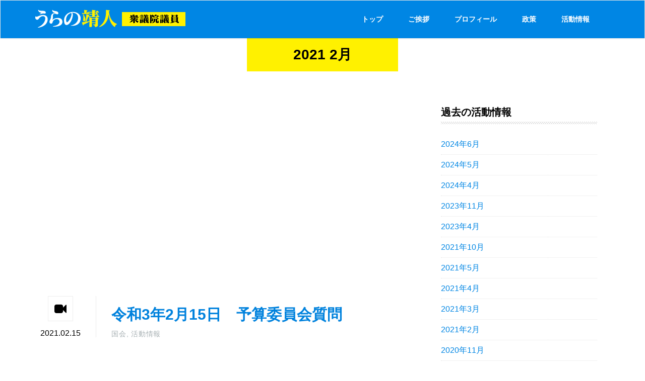

--- FILE ---
content_type: text/html; charset=UTF-8
request_url: https://uranoyasuto.net/archives/date/2021/02
body_size: 22392
content:
<!DOCTYPE html>
<!--[if lt IE 7]> <html class="no-js lt-ie9 lt-ie8 lt-ie7" lang="ja" xmlns:og="https://ogp.me/ns#" xmlns:fb="https://www.facebook.com/2008/fbml"> <![endif]-->
<!--[if IE 7]>    <html class="no-js lt-ie9 lt-ie8" lang="ja" xmlns:og="https://ogp.me/ns#" xmlns:fb="https://www.facebook.com/2008/fbml"> <![endif]-->
<!--[if IE 8]>    <html class="no-js lt-ie9" lang="ja" xmlns:og="https://ogp.me/ns#" xmlns:fb="https://www.facebook.com/2008/fbml"> <![endif]-->
<!--[if gt IE 8]><!--><html class="no-js" lang="ja" xmlns:og="https://ogp.me/ns#" xmlns:fb="https://www.facebook.com/2008/fbml"><!--<![endif]-->
<html lang="ja">
<head>
<!-- Google Tag Manager -->
<script>(function(w,d,s,l,i){w[l]=w[l]||[];w[l].push({'gtm.start':
new Date().getTime(),event:'gtm.js'});var f=d.getElementsByTagName(s)[0],
j=d.createElement(s),dl=l!='dataLayer'?'&l='+l:'';j.async=true;j.src=
'https://www.googletagmanager.com/gtm.js?id='+i+dl;f.parentNode.insertBefore(j,f);
})(window,document,'script','dataLayer','GTM-5CJJVQ7');</script>
<!-- End Google Tag Manager -->

	<meta charset="UTF-8">
	<meta name="viewport" content="width=device-width, initial-scale=1.0">
	<title>衆議院議員　うらの靖人 |   2021  2月</title>
	<meta name="description" content="衆議院議員うらの靖人のウェブサイト">
	<meta property="og:type" content="website">
	<meta property="og:image" content="https://uranoyasuto.net/wp/wp-content/themes/starter/images/ogimg.jpg">
			<link rel="shortcut icon" href="" type="image/x-icon"/>
		<link rel="stylesheet" type="text/css" href="">

	<link rel="profile" href="https://gmpg.org/xfn/11">
	<link rel="pingback" href="https://uranoyasuto.net/wp/xmlrpc.php">
	<!--[if lt IE 9]>
	<script src="https://uranoyasuto.net/wp/wp-content/themes/starter/js/html5.js"></script>
	<![endif]-->
		<link rel='dns-prefetch' href='//fonts.googleapis.com' />
<link rel='dns-prefetch' href='//s.w.org' />
<link rel="alternate" type="application/rss+xml" title="衆議院議員　うらの靖人 &raquo; フィード" href="https://uranoyasuto.net/feed" />
<link rel="alternate" type="application/rss+xml" title="衆議院議員　うらの靖人 &raquo; コメントフィード" href="https://uranoyasuto.net/comments/feed" />
		<script type="text/javascript">
			window._wpemojiSettings = {"baseUrl":"https:\/\/s.w.org\/images\/core\/emoji\/11\/72x72\/","ext":".png","svgUrl":"https:\/\/s.w.org\/images\/core\/emoji\/11\/svg\/","svgExt":".svg","source":{"concatemoji":"https:\/\/uranoyasuto.net\/wp\/wp-includes\/js\/wp-emoji-release.min.js?ver=4.9.26"}};
			!function(e,a,t){var n,r,o,i=a.createElement("canvas"),p=i.getContext&&i.getContext("2d");function s(e,t){var a=String.fromCharCode;p.clearRect(0,0,i.width,i.height),p.fillText(a.apply(this,e),0,0);e=i.toDataURL();return p.clearRect(0,0,i.width,i.height),p.fillText(a.apply(this,t),0,0),e===i.toDataURL()}function c(e){var t=a.createElement("script");t.src=e,t.defer=t.type="text/javascript",a.getElementsByTagName("head")[0].appendChild(t)}for(o=Array("flag","emoji"),t.supports={everything:!0,everythingExceptFlag:!0},r=0;r<o.length;r++)t.supports[o[r]]=function(e){if(!p||!p.fillText)return!1;switch(p.textBaseline="top",p.font="600 32px Arial",e){case"flag":return s([55356,56826,55356,56819],[55356,56826,8203,55356,56819])?!1:!s([55356,57332,56128,56423,56128,56418,56128,56421,56128,56430,56128,56423,56128,56447],[55356,57332,8203,56128,56423,8203,56128,56418,8203,56128,56421,8203,56128,56430,8203,56128,56423,8203,56128,56447]);case"emoji":return!s([55358,56760,9792,65039],[55358,56760,8203,9792,65039])}return!1}(o[r]),t.supports.everything=t.supports.everything&&t.supports[o[r]],"flag"!==o[r]&&(t.supports.everythingExceptFlag=t.supports.everythingExceptFlag&&t.supports[o[r]]);t.supports.everythingExceptFlag=t.supports.everythingExceptFlag&&!t.supports.flag,t.DOMReady=!1,t.readyCallback=function(){t.DOMReady=!0},t.supports.everything||(n=function(){t.readyCallback()},a.addEventListener?(a.addEventListener("DOMContentLoaded",n,!1),e.addEventListener("load",n,!1)):(e.attachEvent("onload",n),a.attachEvent("onreadystatechange",function(){"complete"===a.readyState&&t.readyCallback()})),(n=t.source||{}).concatemoji?c(n.concatemoji):n.wpemoji&&n.twemoji&&(c(n.twemoji),c(n.wpemoji)))}(window,document,window._wpemojiSettings);
		</script>
		<style type="text/css">
img.wp-smiley,
img.emoji {
	display: inline !important;
	border: none !important;
	box-shadow: none !important;
	height: 1em !important;
	width: 1em !important;
	margin: 0 .07em !important;
	vertical-align: -0.1em !important;
	background: none !important;
	padding: 0 !important;
}
</style>
<link rel='stylesheet' id='whats-new-style-css'  href='https://uranoyasuto.net/wp/wp-content/plugins/whats-new-genarator/whats-new.css?ver=1.11.0' type='text/css' media='all' />
<link rel='stylesheet' id='thm-style-css'  href='https://uranoyasuto.net/wp/wp-content/themes/starter/style.css?ver=4.9.26' type='text/css' media='all' />
<link rel='stylesheet' id='font-awesome-css'  href='https://uranoyasuto.net/wp/wp-content/themes/starter/css/font-awesome.min.css?ver=4.9.26' type='text/css' media='all' />
<link rel='stylesheet' id='raleway_one-css'  href='https://fonts.googleapis.com/css?family=Raleway%3A100%2C200%2C300%2C400%2C500%2C600%2C700%2C800%2C900&#038;ver=4.9.26' type='text/css' media='all' />
<link rel='stylesheet' id='raleway_two-css'  href='https://fonts.googleapis.com/css?family=Raleway%3A100%2C200%2C300%2C400%2C500%2C600%2C700%2C800%2C900&#038;ver=4.9.26' type='text/css' media='all' />
<link rel='stylesheet' id='raleway_three-css'  href='https://fonts.googleapis.com/css?family=Raleway%3A100%2C200%2C300%2C400%2C500%2C600%2C700%2C800%2C900&#038;ver=4.9.26' type='text/css' media='all' />
<link rel='stylesheet' id='quick-style-css'  href='https://uranoyasuto.net/wp/wp-content/themes/starter/quick-style.php?ver=4.9.26' type='text/css' media='all' />
<link rel='stylesheet' id='sportson_preset1-css'  href='https://uranoyasuto.net/wp/wp-content/themes/starter/css/presets/preset1.css?ver=4.9.26' type='text/css' media='all' />
<link rel='stylesheet' id='prettyCss-css'  href='https://uranoyasuto.net/wp/wp-content/plugins/themeum-project/css/prettyPhoto.css?ver=4.9.26' type='text/css' media='' />
<script type='text/javascript' src='https://uranoyasuto.net/wp/wp-includes/js/jquery/jquery.js?ver=1.12.4'></script>
<script type='text/javascript' src='https://uranoyasuto.net/wp/wp-includes/js/jquery/jquery-migrate.min.js?ver=1.4.1'></script>
<link rel='https://api.w.org/' href='https://uranoyasuto.net/wp-json/' />
<link rel="EditURI" type="application/rsd+xml" title="RSD" href="https://uranoyasuto.net/wp/xmlrpc.php?rsd" />
<link rel="wlwmanifest" type="application/wlwmanifest+xml" href="https://uranoyasuto.net/wp/wp-includes/wlwmanifest.xml" /> 
<meta name="generator" content="WordPress 4.9.26" />
	<script type="text/javascript" src="https://www.google.com/jsapi"></script>
	<script type="text/javascript" src="https://uranoyasuto.net/wp/wp-content/themes/starter/js/feed.js"></script>
</head>

<body class="archive date">
<!-- Google Tag Manager (noscript) -->
<noscript><iframe src="https://www.googletagmanager.com/ns.html?id=GTM-5CJJVQ7"
height="0" width="0" style="display:none;visibility:hidden"></iframe></noscript>
<!-- End Google Tag Manager (noscript) -->

  <div id="fb-root"></div>
  <script>(function(d, s, id) {
  var js, fjs = d.getElementsByTagName(s)[0];
  if (d.getElementById(id)) return;
  js = d.createElement(s); js.id = id;
  js.src = "//connect.facebook.net/ja_JP/sdk.js#xfbml=1&appId=249340028563723&version=v2.3";
  fjs.parentNode.insertBefore(js, fjs);
}(document, 'script', 'facebook-jssdk'));</script>
	<div id="page" class="hfeed site">
		<header id="masthead" class="site-header" role="banner">
			<div id="navigation" class="navbar navbar-default">
				<div class="container">
					<div class="navbar-header">
						<button type="button" class="navbar-toggle" data-toggle="collapse" data-target=".navbar-collapse">
							<span class="icon-bar"></span>
							<span class="icon-bar"></span>
							<span class="icon-bar"></span>
						</button>
						<h1><a class="navbar-brand scroll" href="/">

																	<img src="/wp/wp-content/uploads/2018/03/logo.png" title="衆議院議員 うらの靖人">
						</a>
                        <span></span></h1>
					</div>
					<div class="navbar-collapse collapse">
													<ul id="menu-%e3%82%b0%e3%83%ad%e3%83%8a%e3%83%93" class="nav navbar-nav"><li id="menu-item-39" class=" menu-item menu-item-type-post_type menu-item-object-page menu-item-has-children"><a href="https://uranoyasuto.net#home-3" class="no-scroll">トップ</a>
<ul class="sub-menu">
	<li id="menu-item-54" class=" menu-item menu-item-type-post_type menu-item-object-page"><a href="https://uranoyasuto.net#home-activity" class="no-scroll">活動情報</a></li>
	<li id="menu-item-69" class=" menu-item menu-item-type-post_type menu-item-object-page"><a href="https://uranoyasuto.net#home-policy" class="no-scroll">私の考える政策</a></li>
	<li id="menu-item-55" class=" menu-item menu-item-type-post_type menu-item-object-page"><a href="https://uranoyasuto.net#gallery" class="no-scroll">活動風景</a></li>
</li>
	<li id="menu-item-43" class=" menu-item menu-item-type-post_type menu-item-object-page"><a href="https://uranoyasuto.net#link" class="no-scroll">リンク</a></li>
</ul>
</li>
<li id="menu-item-38" class=" menu-item menu-item-type-custom menu-item-object-custom"><a href="/greeting/" class="no-scroll">ご挨拶</a></li>
<li id="menu-item-40" class=" menu-item menu-item-type-custom menu-item-object-custom"><a href="/profile/" class="no-scroll">プロフィール</a></li>
<li id="menu-item-41" class=" menu-item menu-item-type-custom menu-item-object-custom"><a href="/policy/" class="no-scroll">政策</a></li>
<li id="menu-item-20" class=" menu-item menu-item-type-taxonomy menu-item-object-category"><a href="https://uranoyasuto.net/archives/category/activity" class="no-scroll">活動情報</a></li>
</ul>											</div>
				</div>  
			</div>
		</header><!--/#header-->
<section id="main" class="container">
    <div class="row">
                    <header class="page-header">
                    <h1 class="page-title">   2021   2月</h1>
                </header> <!-- .page-header -->

        <div id="content" class="site-content col-md-8" role="main">

            

                                    <article id="post-670" class="post-670 post type-post status-publish format-video hentry category-kokkai category-activity post_format-post-format-video">
	<header class="entry-header">

		<div class="entry-video">
            
                        
                            <iframe width="100%" height="350" src="https://www.youtube.com/embed/rFpiqNrsCwA?rel=0&showinfo=0&modestbranding=1&hd=1&autohide=1&color=white" frameborder="0" allowfullscreen></iframe>            
        </div>

    </header><!--/.entry-header -->

    <div class="clearfix post-content media">
        <div class="pull-left">
            <h4 class="post-format">
                <i class="fa fa-video-camera"></i>
            </h4>
            <h6 class="publish-date">
                <time class="entry-date" datetime="2021-02-15T20:29:18+00:00">2021.02.15</time>
            </h6>
        </div>
        <div class="media-body">
            <h2 class="entry-title">
                <a href="https://uranoyasuto.net/archives/670" rel="bookmark">令和3年2月15日　予算委員会質問</a>
                            </h2> <!-- //.entry-title -->

            <div class="clearfix entry-meta">
                <ul>
                    <li class="author-category"><a href="https://uranoyasuto.net/archives/category/activity/kokkai" rel="category tag">国会</a>, <a href="https://uranoyasuto.net/archives/category/activity" rel="category tag">活動情報</a></li>
                                    </ul>
            </div> <!--/.entry-meta -->
            <div class="entry-summary">
                            </div> <!-- //.entry-summary -->
        </div>
    </div>

    
</article> <!--/#post -->                
                
            
        </div> <!-- #content -->

        <div id="sidebar" class="col-md-4" role="complementary">
            <div class="sidebar-inner">
                <aside class="widget-area">
                    <div id="archives-2" class="widget widget_archive" ><h3  class="widget_title">過去の活動情報</h3>		<ul>
			<li><a href='https://uranoyasuto.net/archives/date/2024/06'>2024年6月</a></li>
	<li><a href='https://uranoyasuto.net/archives/date/2024/05'>2024年5月</a></li>
	<li><a href='https://uranoyasuto.net/archives/date/2024/04'>2024年4月</a></li>
	<li><a href='https://uranoyasuto.net/archives/date/2023/11'>2023年11月</a></li>
	<li><a href='https://uranoyasuto.net/archives/date/2023/04'>2023年4月</a></li>
	<li><a href='https://uranoyasuto.net/archives/date/2021/10'>2021年10月</a></li>
	<li><a href='https://uranoyasuto.net/archives/date/2021/05'>2021年5月</a></li>
	<li><a href='https://uranoyasuto.net/archives/date/2021/04'>2021年4月</a></li>
	<li><a href='https://uranoyasuto.net/archives/date/2021/03'>2021年3月</a></li>
	<li><a href='https://uranoyasuto.net/archives/date/2021/02'>2021年2月</a></li>
	<li><a href='https://uranoyasuto.net/archives/date/2020/11'>2020年11月</a></li>
	<li><a href='https://uranoyasuto.net/archives/date/2020/08'>2020年8月</a></li>
	<li><a href='https://uranoyasuto.net/archives/date/2020/06'>2020年6月</a></li>
	<li><a href='https://uranoyasuto.net/archives/date/2020/05'>2020年5月</a></li>
	<li><a href='https://uranoyasuto.net/archives/date/2020/04'>2020年4月</a></li>
	<li><a href='https://uranoyasuto.net/archives/date/2020/03'>2020年3月</a></li>
	<li><a href='https://uranoyasuto.net/archives/date/2020/02'>2020年2月</a></li>
	<li><a href='https://uranoyasuto.net/archives/date/2020/01'>2020年1月</a></li>
	<li><a href='https://uranoyasuto.net/archives/date/2019/11'>2019年11月</a></li>
	<li><a href='https://uranoyasuto.net/archives/date/2019/10'>2019年10月</a></li>
	<li><a href='https://uranoyasuto.net/archives/date/2019/06'>2019年6月</a></li>
	<li><a href='https://uranoyasuto.net/archives/date/2019/05'>2019年5月</a></li>
	<li><a href='https://uranoyasuto.net/archives/date/2019/04'>2019年4月</a></li>
	<li><a href='https://uranoyasuto.net/archives/date/2019/03'>2019年3月</a></li>
	<li><a href='https://uranoyasuto.net/archives/date/2019/02'>2019年2月</a></li>
	<li><a href='https://uranoyasuto.net/archives/date/2018/12'>2018年12月</a></li>
	<li><a href='https://uranoyasuto.net/archives/date/2018/11'>2018年11月</a></li>
	<li><a href='https://uranoyasuto.net/archives/date/2018/07'>2018年7月</a></li>
	<li><a href='https://uranoyasuto.net/archives/date/2018/06'>2018年6月</a></li>
	<li><a href='https://uranoyasuto.net/archives/date/2018/05'>2018年5月</a></li>
	<li><a href='https://uranoyasuto.net/archives/date/2018/04'>2018年4月</a></li>
	<li><a href='https://uranoyasuto.net/archives/date/2018/03'>2018年3月</a></li>
	<li><a href='https://uranoyasuto.net/archives/date/2018/02'>2018年2月</a></li>
	<li><a href='https://uranoyasuto.net/archives/date/2018/01'>2018年1月</a></li>
	<li><a href='https://uranoyasuto.net/archives/date/2017/12'>2017年12月</a></li>
	<li><a href='https://uranoyasuto.net/archives/date/2017/11'>2017年11月</a></li>
	<li><a href='https://uranoyasuto.net/archives/date/2017/07'>2017年7月</a></li>
	<li><a href='https://uranoyasuto.net/archives/date/2017/06'>2017年6月</a></li>
	<li><a href='https://uranoyasuto.net/archives/date/2017/05'>2017年5月</a></li>
	<li><a href='https://uranoyasuto.net/archives/date/2017/04'>2017年4月</a></li>
	<li><a href='https://uranoyasuto.net/archives/date/2017/03'>2017年3月</a></li>
	<li><a href='https://uranoyasuto.net/archives/date/2017/02'>2017年2月</a></li>
	<li><a href='https://uranoyasuto.net/archives/date/2016/12'>2016年12月</a></li>
	<li><a href='https://uranoyasuto.net/archives/date/2016/11'>2016年11月</a></li>
	<li><a href='https://uranoyasuto.net/archives/date/2016/10'>2016年10月</a></li>
	<li><a href='https://uranoyasuto.net/archives/date/2016/05'>2016年5月</a></li>
	<li><a href='https://uranoyasuto.net/archives/date/2016/04'>2016年4月</a></li>
	<li><a href='https://uranoyasuto.net/archives/date/2016/03'>2016年3月</a></li>
	<li><a href='https://uranoyasuto.net/archives/date/2016/02'>2016年2月</a></li>
	<li><a href='https://uranoyasuto.net/archives/date/2016/01'>2016年1月</a></li>
	<li><a href='https://uranoyasuto.net/archives/date/2015/09'>2015年9月</a></li>
	<li><a href='https://uranoyasuto.net/archives/date/2015/08'>2015年8月</a></li>
	<li><a href='https://uranoyasuto.net/archives/date/2015/07'>2015年7月</a></li>
	<li><a href='https://uranoyasuto.net/archives/date/2015/06'>2015年6月</a></li>
	<li><a href='https://uranoyasuto.net/archives/date/2015/05'>2015年5月</a></li>
	<li><a href='https://uranoyasuto.net/archives/date/2015/04'>2015年4月</a></li>
	<li><a href='https://uranoyasuto.net/archives/date/2014/11'>2014年11月</a></li>
	<li><a href='https://uranoyasuto.net/archives/date/2014/10'>2014年10月</a></li>
	<li><a href='https://uranoyasuto.net/archives/date/2014/06'>2014年6月</a></li>
	<li><a href='https://uranoyasuto.net/archives/date/2014/05'>2014年5月</a></li>
		</ul>
		</div><div id="categories-2" class="widget widget_categories" ><h3  class="widget_title">カテゴリー</h3>		<ul>
	<li class="cat-item cat-item-3"><a href="https://uranoyasuto.net/archives/category/activity/news" >お知らせ</a>
</li>
	<li class="cat-item cat-item-4"><a href="https://uranoyasuto.net/archives/category/activity/kaiken" >会見</a>
</li>
	<li class="cat-item cat-item-5"><a href="https://uranoyasuto.net/archives/category/activity/kokkai" >国会</a>
</li>
	<li class="cat-item cat-item-1"><a href="https://uranoyasuto.net/archives/category/activity" >活動情報</a>
</li>
	<li class="cat-item cat-item-6"><a href="https://uranoyasuto.net/archives/category/activity/enzetsu" >演説会</a>
</li>
	<li class="cat-item cat-item-8"><a href="https://uranoyasuto.net/archives/category/activity/ishinpuress" >維新PRESS</a>
</li>
		</ul>
</div>                </aside>
            </div>
        </div> <!-- #sidebar -->

    </div> <!-- .row -->
</section> <!-- .container -->


<section id="bottom" class="footer-wiget-area">
  <div class="container">
    <div class="row">
          </div>
  </div>
</section>
<footer id="footer" class="midnight-blue">
  <div class="container">
    <div class="row">
    <p><strong>大阪府第15区</strong><br>
          松原市・富田林市・河内長野市・大阪狭山市・堺市美原区・太子町・河南町・千早赤阪村</p>
      <div class="inner">
    
        <p class="address"><strong>国会事務所</strong><br>
          〒100-8981 東京都千代田区永田町2-2-1<br>
          衆議院第一議員会館405号室<br>
          Tel.03-3508-7641 Fax.03-3508-3271</p>
        <p class="address"><strong>大阪事務所</strong><br>
          〒580-0016 大阪府松原市上田3-4-6<br>
    <a href="https://maps.app.goo.gl/AQaXnX7HFDCbwskE6" target="_blank">GoogleMAP</a><br>
          Tel.072-330-6700 Fax.072-336-0037</p>
      </div>
      <div class="col-sm-6">
      <p class="copyright">Copyright &copy; うらの靖人 All Rights Reserved</p>
      </div>
      <div class="col-sm-6">
        <ul id="menu-%e3%82%b0%e3%83%ad%e3%83%8a%e3%83%93-1" class="footer-menu pull-right"><li id="menu-item-39" class="menu-item menu-item-type-post_type menu-item-object-page menu-item-has-children menu-item-39"><a href="/">トップ</a></li>
<li id="menu-item-38" class="menu-item menu-item-type-custom menu-item-object-custom menu-item-38"><a href="/greeting/">ご挨拶</a></li>
<li id="menu-item-40" class="menu-item menu-item-type-custom menu-item-object-custom menu-item-40"><a href="/profile/">プロフィール</a></li>
<li id="menu-item-41" class="menu-item menu-item-type-custom menu-item-object-custom menu-item-41"><a href="/policy/">政策</a></li>
<li id="menu-item-20" class="menu-item menu-item-type-taxonomy menu-item-object-category menu-item-20"><a href="/archives/category/activity">活動情報</a></li>
</ul>
      </div>
    </div>
  </div>
  <a id="gototop" class="gototop" href="#"><i class="icon-chevron-up"></i></a><!--#gototop--> 
</footer>
<!--/#footer-->
</div>
<script type='text/javascript' src='https://uranoyasuto.net/wp/wp-content/themes/starter/js/bootstrap.min.js?ver=4.9.26'></script>
<script type='text/javascript' src='https://uranoyasuto.net/wp/wp-content/themes/starter/js/SmoothScroll.js?ver=4.9.26'></script>
<script type='text/javascript' src='https://uranoyasuto.net/wp/wp-content/themes/starter/js/jquery.scrollTo.js?ver=4.9.26'></script>
<script type='text/javascript' src='https://uranoyasuto.net/wp/wp-content/themes/starter/js/jquery.nav.js?ver=4.9.26'></script>
<script type='text/javascript' src='https://uranoyasuto.net/wp/wp-content/themes/starter/js/jquery.parallax.js?ver=4.9.26'></script>
<script type='text/javascript' src='https://uranoyasuto.net/wp/wp-content/themes/starter/js/main.js?ver=4.9.26'></script>
<script type='text/javascript' src='https://uranoyasuto.net/wp/wp-content/plugins/themeum-project/js/jquery.prettyPhoto.js?ver=4.9.26'></script>
<script type='text/javascript' src='https://uranoyasuto.net/wp/wp-content/plugins/themeum-project/js/prettyphoto-custom.js?ver=4.9.26'></script>
<script type='text/javascript' src='https://uranoyasuto.net/wp/wp-includes/js/wp-embed.min.js?ver=4.9.26'></script>
<script type="text/javascript">
			  var _gaq = _gaq || [];
  _gaq.push(['_setAccount', 'UA-73158415-1']);
  _gaq.push(['_trackPageview']);

  (function() {
    var ga = document.createElement('script'); ga.type = 'text/javascript'; ga.async = true;
    ga.src = ('https:' == document.location.protocol ? 'https://' : 'http://') + 'stats.g.doubleclick.net/dc.js';
    var s = document.getElementsByTagName('script')[0]; s.parentNode.insertBefore(ga, s);
  })();
</script>
</body></html>

--- FILE ---
content_type: text/css
request_url: https://uranoyasuto.net/wp/wp-content/themes/starter/style.css?ver=4.9.26
body_size: 15406
content:
/*
Theme Name: starter
Theme URI: http://demo.themeum.com/starter
Author: Themeum
Author URI: http://themeum.com/
Description: Features include a front page template with its own widgets, an optional display font, styling for post formats on both index and single views, and an optional no-sidebar page template. Make it yours with a custom menu.
Version: 1.1
License: GNU General Public License v2 or later
License URI: http://www.gnu.org/licenses/gpl-2.0.html
Tags:
Text Domain: THEMEUM
*/


@import url('css/bootstrap.min.css');
@import url('css/font-awesome.min.css');
@import url('css/main.css');

@import url(http://fonts.googleapis.com/css?family=Roboto:400,100,300,500,700,900);
@import url(http://fonts.googleapis.com/css?family=Roboto+Slab:400,300,100,700);

#main{
	margin: 0 auto;
}

.blog #content article.post,
.archive #content article.post{
	margin-bottom: 60px;
	background: #fff;
}
.site-header{
	margin-bottom: 0;
}

.entry-thumbnail{
	border-bottom: 3px solid #eee;
}

.navbar.navbar-default{
	background-color: #fff;
	margin-bottom: 0;
	border-bottom: 0;
	box-shadow: 0 0 3px 0 rgba(0, 0, 0, 0.2);
	-webkit-box-shadow: 0 0 3px 0 rgba(0, 0, 0, 0.2);
}

.entry-chat,
.entry-link,
.entry-status,
.entry-qoute,
.entry-audio{
	padding: 20px;
	border-width: 0 0 1px;
	border-style: solid;
	border-color: #eee;
	box-shadow: inset 0px 0px 3px rgba(0,0,0,.5);
	background: #34495e;
	color:#fff;
	font-size: 14px;
}

.entry-chat p{
	font-size: 14px;
}

.entry-link{
	padding-top: 30px;
	padding-bottom: 30px;
}

.entry-link h4{
	font-size: 20px;
}

.entry-qoute blockquote p{
	font-weight: 400;
	letter-spacing: .5px;
	line-height: 26px;
}

.entry-qoute blockquote small{
	font-style: italic;
	font-size: 15px;
}

.format-aside .post-content.media .entry-title{
	display: none;
}

.page .entry-title{
	background:#fff100;
	font-size:28px;
	margin:0 auto;
	text-align:center;
	text-transform: capitalize;
	padding:18px 0;
	width:300px;
}

.entry-title,
.entry-summary{
	-ms-word-wrap: break-word;
	word-wrap: break-word;
}
.entry-content>h2{
	color:#0086e4;
	font-size:48px;
	font-weight:bold;
	margin:0 0 65px 0;
}
.entry-content>p{
	font-size:16px;
	line-height:30px;
}
.post-content.media{
	margin-top: 20px;
}

.post-content.media .pull-left{
	padding-right: 20px;
	border-right: 1px solid #eaeaea;
	margin-right: 30px;
}

.post-content.media .post-format,
.post-content.media .publish-date{
	text-align: center;
	margin: 15px 0 0;
	padding: 0px;
}

.post-content.media .post-format{
	margin: 0 0 15px;
}

.post-content.media .post-format i{
	font-size: 24px;
	border: 1px solid #eee;
	/* border-radius: 50%; */
	width: 50px;
	height: 50px;
	line-height: 50px;
	text-align: center;
	transition:all .4s linear;
}

.post-content.media:hover .post-format i{
	border-color: #34495e;
	border-radius: 50%;
}

.post-content.media .publish-date{
	margin: 5px 0 0px;
}

.post-content.media .publish-date .entry-date{
	font-size: 16px;
	font-weight: 400;
	padding: 0 10px;
	text-transform: uppercase;
}

#blog-gallery-slider.carousel{
	overflow: hidden;
}

#blog-gallery-slider .carousel-control.left,
#blog-gallery-slider .carousel-control.right{
	top: 40%;
	left: -40px;
	height: 80px;
	width: 40px;
	background: #34495e;
	opacity: 0;
	text-shadow:none;
	border-top-right-radius: 3px;
	border-bottom-right-radius: 3px;
	transition: all .3s linear;
}

#blog-gallery-slider .carousel-control.right{
	left: auto;
	right: -40px;
	border-top-right-radius: 0;
	border-bottom-right-radius: 0;
	border-top-left-radius: 3px;
	border-bottom-left-radius: 3px;
}

#blog-gallery-slider.carousel:hover .carousel-control.left{
	left: 0px;
	opacity: 1;
}

#blog-gallery-slider.carousel:hover .carousel-control.right{
	right: 0px;
	opacity: 1;
}


#blog-gallery-slider .carousel-control .glyphicon-chevron-left,
#blog-gallery-slider .carousel-control .glyphicon-chevron-right{
	line-height: 80px;
	top: 0;
	left: 10px;
}

.entry-meta{
	margin: 0px 0 20px;
}
.entry-meta .author,
.entry-meta .comments-link{
	display:none;
}

.entry-meta ul{
	display: block;
	list-style: none;
	padding: 0;
	margin: 0;
}

.entry-meta ul li{
	display: inline-block;
	margin-right: 15px;
}

.entry-meta ul li i{
	margin-right: 5px;
}

.entry-meta ul li:last-child{
	margin-right: 0px;
}

.entry-meta ul li,
.entry-meta ul li i,
.entry-meta ul li a{
	text-transform: uppercase;
	letter-spacing: .75px;
	color: #a8b1b4;
	font-weight: 300;
}

.entry-meta ul li a:hover{
	color: #222;
}

.entry-summary .read-more{
	position: relative;
	-webkit-transition: all 0.17s ease-in-out;
	-moz-transition: all 0.17s ease-in-out;
	-ms-transition: all 0.17s ease-in-out;
	-o-transition: all 0.17s ease-in-out;
	transition: all 0.17s ease-in-out;
	border: 2px solid #e5e5e5;
	padding: 6px 32px 6px 22px;
	border-radius: 4px;
	color: #363f46;
	box-shadow: 0 0 0 0;
	font-size: 12px;
	text-transform: capitalize;
}

.entry-summary p:last-child{
	margin-top: 20px;
}

.entry-summary .read-more:hover{
	color: #34495e;
}

.entry-status iframe{
	width: 99%;
}


.single-post .entry-title{
	margin-top: 20px;
}

.single-post #content article.post{
	margin-bottom: 30px;
}

.single-post #content .post-author,
.single-post #content .post-navigation{
	background: #fff;
	margin-top: 0px;
	margin-bottom: 30px;
}


.single-post #content .post-author .pull-left{
	margin-right: 20px;
	padding: 3px;
	background: #eee;
}

.single-post #content .post-author .media-body h3{
	margin-top: 0;
	text-transform: capitalize;
}

.single-post #content .post-author .media-body p{
	margin-bottom: 0;
	line-height: 24px;
	font-size: 14px;
}

.single-post #content .post-navigation{
	text-transform: lowercase;
}

.single-post #content .post-navigation a:hover{
	text-decoration: underline;
}

.sticky{

}

.alignnone {
    margin: 5px 20px 20px 0;
}

img.alignnone {
    max-width: 100%;
    height: auto;
}

.aligncenter,
div.aligncenter {
    display: block;
    margin: 5px auto 5px auto;
}

.alignright {
    float:right;
    margin: 10px 0 20px 20px;
}

.alignleft {
    float: left;
    margin: 10px 20px 20px 0;
}

.aligncenter {
    display: block;
    margin: 10px auto 15px auto;
}

a img.alignright {
    float: right;
    margin: 5px 0 20px 20px;
}

a img.alignnone {
    margin: 5px 20px 20px 0;
}

a img.alignleft {
    float: left;
    margin: 5px 20px 20px 0;
}

a img.aligncenter {
    display: block;
    margin-left: auto;
    margin-right: auto
}

.wp-caption {
    background: #fff;
    border: 1px solid #f0f0f0;
    max-width: 96%; /* Image does not overflow the content area */
    padding: 5px 3px 10px;
    text-align: center;
}

.wp-caption.alignnone {
    margin: 5px 20px 20px 0;
}

.wp-caption.alignleft {
    margin: 5px 20px 20px 0;
}

.wp-caption.alignright {
    margin: 5px 0 20px 20px;
}

.wp-caption img {
    border: 0 none;
    height: auto;
    margin: 0;
    max-width: 98.5%;
    padding: 0;
    width: auto;
}

.wp-caption p.wp-caption-text {
    font-size: 11px;
    line-height: 17px;
    margin: 0;
    padding: 0 4px 5px;
}

.gallery-caption{

}

.bypostauthor{

}

.widget-area{
	word-break: break-word;
}

.widget-area img{
	max-width: 100%;
	height: auto;
}

.bottom-widget{
	word-break: break-word;
}

.widget_recent_comments a{
	word-break: break-word;
}

.bottom-widget img{
	max-width: 100%;
	height: auto;
}

.widget-area select{
	max-width: 100%;
}

.bottom-widget select{
	max-width: 100%;
}

.sidebar-inner .widget{
	margin-bottom: 5px;
	padding: 0 25px 60px;
	background: #fff;
}

.footer-wiget-area .bottom-widget{
	margin-bottom:50px;
}

.form-control{
	border-radius: 0;
}

.widget_title{
	margin-top: 0;
	margin-bottom: 20px;
	font-size:20px;
	font-weight:bold;
	background: url(images/boder-bg.png) repeat-x 0 100%;
	padding-bottom:13px;
}

.widget table,
.widget th,
.widget td {
	border: 1px solid rgba(0, 0, 0, 0.1);
	text-align: center;
}

.widget table {
	border-collapse: separate;
	border-spacing: 0;
	border-width: 1px 0 0 1px;
	width: 100%;
}

.widget caption,
.widget th,
.widget td {
	font-weight: normal;
	text-align: center;
	line-height: 1.8;
}

.widget caption{
	width: 100%;
	border-width: 1px 1px 0;
	border-style: solid;
	border-color: rgba(0,0,0,.1);
	line-height: 2.5;
}
.widget th {
	border-width: 0 1px 1px 0;
	font-weight: bold;
}

.widget td {
	border-width: 0 1px 1px 0;
}

.widget table,
.widget th,
.widget td {
	border-color: rgba(0, 0, 0, 0.1);
}

.widget caption {
	color: #2b2b2b;
	font-weight: 900;
}
.widget thead th {
	background-color: rgba(0, 0, 0, 0.02);
}

.widget #today a{
	display: block;
	background-color: rgba(0, 0, 0, 0.02);
}

.widget .tagcloud{
	display: block;
}

.widget .tagcloud a{
	display: inline-block;
	font-size: 14px!important;
	padding: 5px 15px;
	margin-right: 7px;
	margin-bottom: 10px;
	border: 1px solid rgba(0,0,0,.1);
	transition:all 500ms linear;
}

.widget .tagcloud a:hover{
	background-color:rgba(0,0,0,.1);
}

.widget ul{
	padding: 0;
	margin: 0;
	letter-spacing: 0;
	list-style: none;
}

.widget ul li{
	color: #95a3a6;
	border-bottom: 1px dotted #e2e2e2;
	padding: 8px 0;
}


.widget ul li a{
	text-decoration: none;
	color: #0086e4;
	font-size:16px;
	padding: 8px 5px 8px 0;
	-webkit-transition: all .07s ease;
	-moz-transition: all .07s ease;
	-ms-transition: all .07s ease;
	-o-transition: all .07s ease;
	transition: all .07s ease;
}

.widget ul li:hover  { background:#fafafa; }

.widget ul li a:hover{ 
	color: #515151;
	padding-left:6px;
}

#footer a{
	color: #000;
}

.footer-menu{
	list-style: none;
	display: block;
}

.footer-menu li{
	position: relative;
	display: inline-block;
	margin-right: 10px;
	margin-left: 10px;
}

.footer-menu li:first-child{
	margin-left: 0;
}

.footer-menu li:last-child{
	margin-right: 0;
}

.footer-menu li:before{
	content: "/";
	position: absolute;
	right: -14px;
}

.footer-menu li:last-child:before{
	display: none;
}

#respond input[type="text"],
#respond input[type="email"],
#respond input[type="url"]
{
	display: block;
	width: 100%;
	height: 36px;
	border: 1px solid #f2f2f2;
	margin-bottom: 30px;
	padding: 0 10px;
	background: #fafafa;
}


#respond textarea{
	display: block;
	width: 100%;
	height: 180px;
	border: 1px solid #f2f2f2;
	margin-bottom: 30px;
	resize:none;
	padding: 10px;
	background: #fafafa;
}

#respond input:focus,
#respond textarea:focus{
	outline-offset:0;
	outline: 0;
	border-color:#000;
}

#respond ::-webkit-input-placeholder{
	font-weight: 300;
	font-style: italic;
	font-size: 16px;
	letter-spacing: 1px;
}

#footer{
	padding: 25px 0 0;
}

.footer-menu{
	margin:0;
}

#respond .logged-in-as{
	padding-left: 15px;
}

#respond .comment-reply-title{
	margin-top: 0px;
	text-transform: capitalize;
	margin-bottom: 20px;
}

.comment-list{
	padding: 0;
}

.comment-list .comment-body{
	margin-bottom:25px;
}

.comment-list .comment-body .comment-avartar{
	margin-right: 20px;
}

.comment-list .comment-body .comment-author{
	font-size: 16px;
	text-transform: capitalize;
}

.comment-list .comment-body .comment-date,
.comment-list .comment-body .comment-time{
	font-size: 13px;
	font-weight: 300;
	margin: 0 0 0 7px;
}

.comment-list .comment-body .comment-time{
	margin: 0 10px 0 0px;
}

.comment-list .comment-body .edit-link{
	margin-right: 5px;
}

.comment-list .comment-body .comment-reply,
.comment-list .comment-body .edit-link{
	text-transform: lowercase;
	font-weight: 300;
	display: none;
	transition: display .5s linear;
	-webkit-transition: display .5s linear;
}


.comment-list .comment-body:hover .comment-reply,
.comment-list .comment-body:hover .edit-link{
	display: inline-block;
}

.comment-body .comment-content p{
	margin-bottom: 0;
	font-size: 13px;
	letter-spacing: .3px;
	line-height: 20px;
	margin-top: 0px;
}

.comment-list .children{
	padding-left: 40px;
}

#comments .comments-title{
	margin-top: 0;
	margin-bottom: 20px;
}

#comments .form-submit #submit{

	display: inline-block;
	padding: 6px 12px;
	margin-bottom: 0;
	font-size: 14px;
	font-weight: normal;
	line-height: 1.428571429;
	text-align: center;
	white-space: nowrap;
	vertical-align: middle;
	cursor: pointer;
	background-image: none;
	border: 1px solid transparent;
	border-radius: 4px;
	-webkit-user-select: none;
		-moz-user-select: none;
			-ms-user-select: none;
				-o-user-select: none;
					user-select: none;
	color: #333333;
	background-color: #ffffff;
	border-color: #cccccc;

}

.page-header{
	padding: 0;
	margin: 0 auto 70px;
	text-align:center;
	border:0 none;
}

.page-header .page-title{
	background:#fff100;
	font-size:28px;
	margin:0 auto;
	text-align:center;
	text-transform: capitalize;
	padding:18px 0;
	width:300px;
}

.pagination{
	padding: 0;
	margin: 0;
}

.pagination>.active>a,
.pagination>.active>span,
.pagination>.active>a:hover,
.pagination>.active>span:hover,
.pagination>.active>a:focus,
.pagination>.active>span:focus{
	background: #34495e;
	border-color: #34495e;
}


/** menu **/

 #masthead.sticky{
    position: fixed!important;
    top: 0;
    left: 0;
    right: 0;
    z-index: 99999;
 }

#navigation.navbar{
	border-radius: 0;
}

#navigation .navbar-nav > li > a {
	padding: 25px;
	line-height: 25px;
	transition:padding .2s ease-in-out 0;
}

#masthead.sticky #navigation .navbar-nav > li > a {
	padding: 20px 25px;
}

#navigation .navbar-nav ul.sub-menu{
	list-style: none;
	padding: 0;
	margin: 0;
	width:180px;
	position: absolute;
	z-index: 99999;
}

#navigation .navbar-nav li.menu-item-has-children {
	position: relative;
}

#navigation .navbar-nav li.menu-item-has-children ul.sub-menu{
	visibility: hidden; 
	background: #F8F8F8;
	border: 1px solid #E7E7E7;
	border-top: 0;
	display:none;
}

#navigation .navbar-nav li.menu-item-has-children ul.sub-menu li{
	line-height: 20px;
}

#navigation .navbar-nav li.menu-item-has-children ul.sub-menu li a{
	padding: 10px 25px;
	display: block;
}

#navigation .navbar-nav li.menu-item-has-children ul.sub-menu li a:hover {
	background: #f2f2f2;
}

#navigation .navbar-nav li.menu-item-has-children:hover ul.sub-menu{
	visibility: visible; 
}

/* One Page Style */

.page-wrapper{
/*	padding: 80px 0;
*/}

.parallax{
	position: relative;
	z-index: 1;
}

.parallax-image{
	background-position: 50% 0;
	background-repeat: no-repeat;
	background-attachment: fixed;
	background-size: cover;
}

/*
.overlay{
	position: absolute;
	top: 0;
	bottom: 0;
	right: 0;
	left: 0;
	background: url('./images/pattern.png');
	z-index: 2;
}
*/

.parallax-content{
	position: relative;
	z-index: 4;
	padding: 80px 0;
}

@media (max-width: 767px) {
.page .entry-title{
	font-size:14px;
	padding:9px 0;
	width:150px;
}
}

.activity_banner{
	width:100%;
	margin:10px 0 0 0;
}

--- FILE ---
content_type: text/css;charset=UTF-8
request_url: https://uranoyasuto.net/wp/wp-content/themes/starter/quick-style.php?ver=4.9.26
body_size: 253
content:
body{ background: #ffffff; }.navbar.navbar-default{ background: #0086e4; }#footer{ background: #fff100; }body{font-family: "Raleway";font-weight: 400;font-size: 14px;color: #000000;}h1,h2,h3,h4,h5,h6{font-family: "Raleway";font-weight: 700;color: #000000;}#navigation .navbar-nav > li > a{font-family: "Raleway";}

--- FILE ---
content_type: text/css
request_url: https://uranoyasuto.net/wp/wp-content/themes/starter/css/presets/preset1.css?ver=4.9.26
body_size: 212
content:
/* anchor */
a,
#navigation, 
.team-box ul.social li a{
  color: #0082dd;

}
.navbar-nav > li.current-menu-parent > a,
#navigation .navbar-nav li.current-menu-item a{
  color: #ffffff !important;
}

a:hover{
  color:#0082dd;
}

.team-box:hover {
	background: #095bc1;
}




--- FILE ---
content_type: text/css
request_url: https://uranoyasuto.net/wp/wp-content/themes/starter/css/main.css
body_size: 24785
content:
@charset "UTF-8";
/*
* Starter - HTML5 Template
* File Description: This file contain all the site styles.
* 
* Author: Themeum
* 
* Website: http://www.themeum.com/
* 
* Support: support@themeum.com
* 
* This template has been purchased at http://www.themeum.com/
*/

/*
* TABLE OF CONTENT
*
*/

a:hover{
	text-decoration: none;
}

.btn{
	text-transform: uppercase;
	border-width: 0 0 3px !important;
	border-style: solid;
	border-radius: 6px;
}

/*=================================
*======= 		BLOG	 ========
*===============================*/

body{
	background: #fff;
	font-size: 16px;
	line-height: 24px;
	font-weight: 300;
	color: #000;
	font-family: "メイリオ",Meiryo,"Hiragino Kaku Gothic Pro","ヒラギノ角ゴ Pro W3","ＭＳ Ｐゴシック",sans-serif !important;
}

h1,h2,h3,h4,h5,h6{
	font-weight: 400;
	font-family: "メイリオ",Meiryo,"Hiragino Kaku Gothic Pro","ヒラギノ角ゴ Pro W3","ＭＳ Ｐゴシック",sans-serif !important;
}

h1{
	font-weight: 300;
}

h3{
	font-size: 20px;
}
a:hover{
	opacity:0.8;
}



/* Dark Background */
#service-2.dark-bg,
#clients.dark-bg{
	color: #fff;
	color: rgba(255,255,255,.8);
}

#service-2.dark-bg h2,
#clients.dark-bg h2,
.service-box-2 h3{
	color: rgba(255,255,255,.8);
}




#home-3{
	padding: 0;
}

.title-area{
	background: url(../images/h2_bg.png) repeat-x 0 0; 
	text-align: center;
	margin-bottom: 0;
}

.title-area h1.title{
	margin-top: 0;
}

.title-area h2.title{
	background:#fff100;
	font-size:28px;
	font-weight:bold;
	margin: 0  auto !important;
	padding:16px 0;
	text-align:center;
	width:300px;

}
.title-area .subtitle{
	display: inline-block;
	font-size: 20px;
	line-height: 28px;
	max-width: 900px
}


/*=================================
*======= NAVIGATION ========
*===============================*/
#navigation .navbar-brand{
	text-decoration: none;
	color: #34495e;
	margin-top: 3px;
}

#navigation .navbar-brand:hover{
	text-decoration: none;
}

.navbar-brand .icon-comments{
	font-size: 34px;
	vertical-align: top;
}

.navbar-brand span{
	display: inline-block;
	font-family: "メイリオ",Meiryo,"Hiragino Kaku Gothic Pro","ヒラギノ角ゴ Pro W3","ＭＳ Ｐゴシック",sans-serif !important;
	font-size: 36px;
	line-height: 32px;
	margin-left: 5px;
	vertical-align: bottom;
}

#navigation .navbar-nav{
	float: right;
}

#navigation .navbar-nav > li > a{
	font-family: "メイリオ",Meiryo,"Hiragino Kaku Gothic Pro","ヒラギノ角ゴ Pro W3","ＭＳ Ｐゴシック",sans-serif !important;
	font-size: 14px;
	font-weight: bold;
	padding-top:30px;
	padding-bottom: 30px;
}

.navbar-collapse {
	max-height: 220px;
}


#carousel-main .carousel-caption{
	left: auto;
	right: auto;
	width: 100%;
	text-align: left;
	bottom: 30%;
	z-index: 5;
}

#carousel-main .carousel-inner>.item>img{
		margin: 0 auto;
	}

#carousel-main .carousel-caption h2{
	font-size: 72px;
	font-weight: 100;
	text-shadow:none;
	color:#fff;
}

#carousel-main .carousel-caption .lead{
	margin-bottom: 50px;
}

#carousel-main .carousel-control{
	top: 50%;
	width: 40px;
	height: 40px;
	background:#317faf;
	opacity: .8;
	-webkit-border-radius: 20px;
	-moz-border-radius: 20px;
	border-radius: 20px;
	z-index: 6;
}

#carousel-main .carousel-control i {
	line-height: 40px;
}

@keyframes bounceInUp {
	0% {
		opacity: 0;
		transform: translateY(2000px);
	}

	60% {
		opacity: 1;
		transform: translateY(-30px);
	}

	80% {
		transform: translateY(10px);
	}

	100% {
		transform: translateY(0);
	}
}

#carousel-main .active .bounceInUp {
	-webkit-animation-name: bounceInUp;
	-moz-animation-name: bounceInUp;
	-o-animation-name: bounceInUp;
	animation-name: bounceInUp;
	-webkit-animation-fill-mode:both;
	-moz-animation-fill-mode:both;
	-ms-animation-fill-mode:both;
	-o-animation-fill-mode:both;
	animation-fill-mode:both;
	-webkit-animation-duration:1s;
	-moz-animation-duration:1s;
	-ms-animation-duration:1s;
	-o-animation-duration:1s;
	animation-duration:1s;
	-webkit-animation-delay:.4s;
	-moz-animation-delay:.4s;
	-ms-animation-delay:.4s;
	-o-animation-delay:.4s;
	animation-delay:.4s;
}

@-webkit-keyframes bounceInDown {
	0% {
		opacity: 0;
		-webkit-transform: translateY(-2000px);
	}

	60% {
		opacity: 1;
		-webkit-transform: translateY(30px);
	}

	80% {
		-webkit-transform: translateY(-10px);
	}

	100% {
		-webkit-transform: translateY(0);
	}
}

@-moz-keyframes bounceInDown {
	0% {
		opacity: 0;
		-moz-transform: translateY(-2000px);
	}

	60% {
		opacity: 1;
		-moz-transform: translateY(30px);
	}

	80% {
		-moz-transform: translateY(-10px);
	}

	100% {
		-moz-transform: translateY(0);
	}
}

@-o-keyframes bounceInDown {
	0% {
		opacity: 0;
		-o-transform: translateY(-2000px);
	}

	60% {
		opacity: 1;
		-o-transform: translateY(30px);
	}

	80% {
		-o-transform: translateY(-10px);
	}

	100% {
		-o-transform: translateY(0);
	}
}

@keyframes bounceInDown {
	0% {
		opacity: 0;
		transform: translateY(-2000px);
	}

	60% {
		opacity: 1;
		transform: translateY(30px);
	}

	80% {
		transform: translateY(-10px);
	}

	100% {
		transform: translateY(0);
	}
}

#carousel-main .active .bounceInDown {
	-webkit-animation-name: bounceInDown;
	-moz-animation-name: bounceInDown;
	-o-animation-name: bounceInDown;
	animation-name: bounceInDown;
	-webkit-animation-fill-mode:both;
	-moz-animation-fill-mode:both;
	-ms-animation-fill-mode:both;
	-o-animation-fill-mode:both;
	animation-fill-mode:both;
	-webkit-animation-duration:1s;
	-moz-animation-duration:1s;
	-ms-animation-duration:1s;
	-o-animation-duration:1s;
	animation-duration:1s;
	-webkit-animation-delay:.4s;
	-moz-animation-delay:.4s;
	-ms-animation-delay:.4s;
	-o-animation-delay:.4s;
	animation-delay:.4s;
}

@-webkit-keyframes slideInLeft {
	0% {
		opacity: 0;
		-webkit-transform: translateX(-2000px);
		}	100% {
			-webkit-transform: translateX(0);
		}
	}

	@-moz-keyframes slideInLeft {
		0% {
			opacity: 0;
			-moz-transform: translateX(-2000px);
		}

		100% {
			-moz-transform: translateX(0);
		}
	}

	@-o-keyframes slideInLeft {
		0% {
			opacity: 0;
			-o-transform: translateX(-2000px);
		}

		100% {
			-o-transform: translateX(0);
		}
	}

	@keyframes slideInLeft {
		0% {
			opacity: 0;
			transform: translateX(-2000px);
		}

		100% {
			transform: translateX(0);
		}
	}


	#carousel-main .active .slideInLeft {
		-webkit-animation-name: slideInLeft;
		-moz-animation-name: slideInLeft;
		-o-animation-name: slideInLeft;
		animation-name: slideInLeft;
		-webkit-animation-fill-mode:both;
		-moz-animation-fill-mode:both;
		-ms-animation-fill-mode:both;
		-o-animation-fill-mode:both;
		animation-fill-mode:both;
		-webkit-animation-duration:1s;
		-moz-animation-duration:1s;
		-ms-animation-duration:1s;
		-o-animation-duration:1s;
		animation-duration:1s;
		-webkit-animation-delay:.3s;
		-moz-animation-delay:.3s;
		-ms-animation-delay:.3s;
		-o-animation-delay:.3s;
		animation-delay:.3s;
	}

	@-webkit-keyframes slideInRight {
		0% {
			opacity: 0;
			-webkit-transform: translateX(2000px);
		}

		100% {
			-webkit-transform: translateX(0);
		}
	}

	@-moz-keyframes slideInRight {
		0% {
			opacity: 0;
			-moz-transform: translateX(2000px);
		}

		100% {
			-moz-transform: translateX(0);
		}
	}

	@-o-keyframes slideInRight {
		0% {
			opacity: 0;
			-o-transform: translateX(2000px);
		}

		100% {
			-o-transform: translateX(0);
		}
	}

	@keyframes slideInRight {
		0% {
			opacity: 0;
			transform: translateX(2000px);
		}

		100% {
			transform: translateX(0);
		}
	}

	#carousel-main .active .slideInRight {
		-webkit-animation-name: slideInRight;
		-moz-animation-name: slideInRight;
		-o-animation-name: slideInRight;
		animation-name: slideInRight;
		-webkit-animation-fill-mode:both;
		-moz-animation-fill-mode:both;
		-ms-animation-fill-mode:both;
		-o-animation-fill-mode:both;
		animation-fill-mode:both;
		-webkit-animation-duration:1s;
		-moz-animation-duration:1s;
		-ms-animation-duration:1s;
		-o-animation-duration:1s;
		animation-duration:1s;
		-webkit-animation-delay:.4s;
		-moz-animation-delay:.4s;
		-ms-animation-delay:.4s;
		-o-animation-delay:.4s;
		animation-delay:.4s;
	}




	#carousel-main .carousel-control.left{
		display:none;
		left: 30px;
	}

	#carousel-main .carousel-control.right{
		display:none;
		right: 30px;
	}

	#carousel-main .carousel-control .icon-prev,
	#carousel-main .carousel-control .icon-next{
		font-size: 36px;
		margin-top: -14px;
	}

	#carousel-main .carousel-control .icon-next{
		margin-right: -14px;
	}

/*=================================
*======= CALL ACTION ============
*===============================*/

#call-to-action h2{
	margin: 5px 0 0;
}

/*=================================
*======= COMPANY =================
*===============================*/

.feature-box{
	overflow: hidden;
	margin: 10px 0;
}

.feature-box-1{
	margin-right: 20px;
}

.feature-box-1 span{
	background: #fff;
	color: #fff;	
	display: inline-block;
	width: 95px;
	height: 95px;
	text-align: center;
	border:3px solid #0086e4;
	border-radius: 50%;

}

.feature-box-1 .icon-custom-style{
	font-size: 23px;
	line-height: 95px;
}

.feature-box-2{
	overflow: hidden;
}

.feature-box-2 h3{
	margin-top: 0;
}


.feature-box-1.color-2 span{
	background: #fff;
	border:3px solid #0086e4;
}

.feature-box-1.color-3 span{
	background: #fff;
	border:3px solid #0086e4;
}

.feature-box-1.color-4 span{
	background: #fff;
	border:3px solid #0086e4;
}

.feature-box-1.color-5 span{
	background: #b955d6;
}

.feature-box-1.color-6 span{
	background: #74b8e7;
}

.feature-box-1.color-7 span{
	background: #899bde;
}

.feature-box-1.color-8 span{
	background: #5dbc61;
}

/*=================================
*======= SERVICE =================
*===============================*/

#service{
	background: #f6f6f6;
	height: auto;
	width: auto;
	padding: 70px 0 65px;
	position: relative;
}

.service-box{
	overflow: hidden;
	margin-top: 40px;
	margin-bottom: 20px;
}

.service-box-1{
	margin-right: 20px;
}

.service-box-1 span{
	background: rgba(0,0,0,.3);
	color: #fff;
	display: inline-block;
	height: 45px;
	line-height: 45px;
	width: 45px;
	text-align: center;
	border-radius: 3px;
}

.service-box-1 .icon-custom-style{
	line-height: 45px;
	font-size: 23px;
}

.service-box-2{
	overflow: hidden;
}

.service-box-2 h3{
	margin-top: 0;
}

/*=================================
*======= WORK =================
*===============================*/

#portfolio *{
	-webkit-backface-visibility: hidden;
	-moz-backface-visibility: hidden;
	backface-visibility: hidden;
}

#portfolio.page-wrapper{
	padding-bottom: 0;
}

.portfolio{
	margin: 50px 0;
}

.portfolio>div{
	padding-left: 0;
	padding-right: 0;
}

.portfolio-item .overlay{
	position: absolute;
	top: 0;
	bottom: 0;
	right: 0;
	left: 0;
	background: rgba(0,0,0,.5);
	z-index: 2;
	opacity: 0;
	-webkit-transition: opacity 400ms;
}

.portfolio-item:hover .overlay{
	opacity: 1;
}

.portfolio-item a.btn-preview{
	background: #0086e4;
	border-radius: 100%;
	display: inline-block;
	width: 48px;
	height: 48px;
	line-height: 48px;
	text-align: center;
	position: absolute;
	top: 50%;
	left: 50%;
	margin-left: -20px;
	font-size: 18px;
	color: #fff;
	-webkit-transition: margin-top 400ms;
}

.portfolio-item:hover a.btn-preview{
	margin-top: -20px;
}

.portfolio-item a.btn-preview:hover{
	background: #0086e4;
}

.pp_social {
	display: none;
}


/*=================================
*=========== CAREER =============
*===============================*/


#team-carousel{
	margin-top: 50px;
}


#team-carousel .carousel-control{
	background: transparent;
	width: 20px;
	height: 60px;
	opacity: .6;
	text-shadow:none;
}

#team-carousel .carousel-control i{
	width: 20px;
	height: 40px;
	line-height: 40px;
	text-align: center;
	background: rgba(148, 148, 148, 0.61);
	-webkit-transition: 500ms;
	-moz-transition: 500ms;
	opacity: .9;
}

#team-carousel .carousel-control i:hover{
	background: #34495E;
}

#team-carousel .carousel-control.left i{
	border-radius: 3px 0 0 3px;
}

#team-carousel .carousel-control.right i{
	border-radius: 0 3px 3px 0;
}

#team-carousel .carousel-control.left{
	background: transparent;
	left: -20px;
	top: 40%;
}

#team-carousel .carousel-control.right{
	background: transparent;
	right: -20px;
	top: 40%;
}

#team-carousel .carousel-control .icon-angle-left,
#team-carousel .carousel-control .icon-angle-right{
	font-size: 60px;
	line-height: 60px;
	display: inline-block;
	margin:0;
	padding: 0;
	width: auto;
	height: auto;
	position: relative;
	top: -3px;
	left: auto;
	color: #8a8a8a;
	text-shadow:none;
}


.team-box{
	overflow: hidden;
	text-align: center;
	background: #fff;
	-webkit-transition: 800ms;
}

.team-image img{
	width: 100% !important;
}

.team-box:hover {

}

.team-box:hover ul.social li a {
	color:#fff;
}

.team-box:hover .team-image img {
	opacity: .6;
}


.team-desc{
	padding: 15px;
}

.team-box ul.social{
	list-style: none;
	padding: 0;
	margin: 0;
}

.team-box ul.social li{
	display: inline-block;
	margin: 0 5px;
}

.team-box ul.social li a {

}

#policy .container{
	margin-top:45px;
	padding:0;
}
#policy .container .feature-box{
	margin: 10px 0 0;
}



/*=================================
*=========== COMPANY =============
*===============================*/

#company .page-content .feature-box{
	-webkit-transition: opacity 1000ms;
	cursor: pointer;
}

#company .page-content:hover .feature-box{
	opacity: .2;
}

#company .page-content:hover .feature-box:hover{
	opacity: 1;
	-webkit-transition: opacity 800ms;
}




/*=================================
*=========== CLIENTS =============
*===============================*/

.clients{
	margin: 0 auto;
	max-width: 800px;
}


/*=================================
*=========== CLIENTS =============
*===============================*/

#footer{
	background: #34495e;
	position: relative;
	width: 100%;
	height: auto;
	padding: 70px 0 35px;
	color: #000;
}
#footer .inner .address{
	display:inline-block;
	vertical-align:top;
	margin:0 60px 50px 0;
}
#footer .col-sm-6{
	padding:0;
}
.widget-box{
	margin-bottom: 40px;
}

.wgt-title{
	font-size: 20px;
	margin-top: 0px;
}

.widgets-desc{
	overflow: hidden;
}

.social-icon{
	display: inline-block;
	padding: 0px;
	margin: 0px;
	list-style: none;
	font-size: 0px;
	margin-top: 10px;
}

.social-icon li{
	display: inline-block;
	background: #2c3c4c;
	font-size: 14px;
	height: 32px;
	width: 32px;
	box-shadow: 0px 0px 0px 1px rgba(0,0,0,.1);
	margin-left: 3px;
	margin-right: 4px;
	vertical-align: text-bottom;
	transition:background .4s ease-in-out 0s;
}

.social-icon li:first-child{
	margin-left: 1px;
}

.social-icon li:last-child{
	margin-right: 0px;
}

.social-icon li a{
	display: block;
	text-align: center;
	color: #fff;
	text-decoration: none;
}

.social-icon li a .sl-icon{
	font-size: 18px;
	line-height: 32px;
}

.social-icon li:hover{
	background: #23313e;
}

.latest-blog{
	padding-top: 5px;
}

.latest-blog h5{
	font-size: 15px;
	margin-top: 0px;
}

.latest-blog small{
	color: #b3b8be;
}

.photo-gallery ul{
	margin: 0px;
	padding: 0px;
	margin-top: 5px;
	list-style: none;
}

.photo-gallery ul li{
	float: left;
	margin-right: 7px;
	margin-bottom: 7px;
	width: 60px;
}

.photo-gallery ul li:nth-child(4n){
	margin-right: 0px;
}

.subscribe{
	margin-bottom: 10px;
	box-shadow: 0px 0px 0px 1px rgba(0,0,0,.2);
}

.subscribe input{
	border-radius: 0;
	font-size: 14px;
}

.subscribe input:focus{
	box-shadow: none;
	border: 1px solid #CCCCCC;
}

.subscribe button, .subscribe button:hover{
	color: #fff;
	background: #ce4028;
	border: 1px solid #ce4028;
	border-radius: 0;
}

.navbar-header h1{
	margin:0;
	padding:0;
}
.navbar-header h1>span{
	color:#fff;
	font-size:14px !important;
	font-weight:normal;
	display:table-cell;
	padding-top:30px;
}


/*=================================
*=========== トップページ =============
*===============================*/
#twitter-widget-1[style]{ 
  width: 100% !important;
}
.fbcomments,
.fb_iframe_widget,
.fb_iframe_widget[style],
.fb_iframe_widget iframe[style],
.fbcomments iframe[style],
.fb_iframe_widget span{
    width: 100%! !important;
}
.link-box{
	margin:20px auto;
	padding:0;
	text-align:center;
	max-height:85px;
}
.link-box li:first-child{
	border-left:1px solid #cbcbcb;
}
.link-box li{
	border-right:1px solid #cbcbcb;
	list-style:none;
	display:inline-block;
}
#sns .parallax-content{
	padding:40px 0 30px !important;
}
.sns-link{
	margin:0 auto 20px;
	text-align:center;
}
.sns-link li{
	display:inline-block;
}
.sns-link li.facebook{
	vertical-align:8px;
}
.sns-link li.line{
	display:block;
	margin-bottom:10px;
}
.btn-top{
	margin:40px 0 45px;
}
.btn-top a{
	background:url(../images/icon-top-btn.png) no-repeat 94% 50% #0086e4;
	border-radius: 30px;
	-webkit-border-radius: 30px;
	-moz-border-radius: 30px;
	color:#fff;
	font-size:16px;
	font-weight:bold;
	display:block;
	margin:0 auto;
	padding:10px 0;
	text-align:center;
	width:190px;
}
.btn-top a:hover{
	color:#fff;
}
/*=================================
*=========== ご挨拶 =============
*===============================*/
#greeting-contents{
	background:url(../images/greeting_bg.png) no-repeat 0 100%;
}
#greeting-contents .inner{
	min-height:797px;
	margin-left:40%;
	padding-top:90px;
	width:60%;
}
#greeting-contents .inner h2{
	color:#0086e4;
	font-size:48px;
	margin:0 0 60px 0;
}
#greeting-contents p{
	font-size:16px;
	line-height:30px;
	margin-bottom:0;
	padding-bottom:30px;
}
/*=================================
*=========== プロフィール =============
*===============================*/
#profile-contents{
	margin:70px 0 55px;
	overflow:hidden;
}
#profile-contents h2{
	color:#0086e4;
	font-size:48px;
	margin:0;
}
#profile-contents p.furi{
	color:#0086e4;
	font-size:19px;
	margin:0 0 50px 0;
}
#profile-contents h3{
	font-size:16px;
	font-weight:bold;
	margin:0;
}
#profile-contents h3+p{
	font-size:16px;
	line-height:30px;
	margin-bottom:20px;
}
/*=================================
*=========== 政策 =============
*===============================*/
#policy-contents{
	margin:70px 0 60px;
}
#policy-contents h2{
	color:#0086e4;
	font-size:48px;
	margin:0 0 40px 0;
}
#policy-contents .policy{
	margin:30px 0 0 0;
}
#policy-contents .policy strong{
	font-size:18px;
}
/*=================================
*=========== 活動情報 =============
*===============================*/
#activity-contents{
	margin-top:20px;
}
#activity-contents>.inner{
	overflow:hidden;
	position:relative;
}
#movie-contents{
	float:right;
	margin-right:1.3%;
	width:36.1%;
}
#movie-contents>h2{
	background:url(../images/movie-youtube.png) no-repeat 0 0;
	min-height:15px;
	font-size:12px;
	padding-left:55px;
}
#movie-contents ul{
	margin:-20px 0 0;
	padding:0;
	overflow:hidden;
	position:relative;
}
#movie-contents ul li{
	float:left;
	list-style:none;
	margin-right:2.3%;
	width:48.8%;
}
#movie-contents ul li .pc{
	position:relative;
}
#movie-contents ul li:last-child{
	margin-right:0;
}
#movie-contents ul li img{
	width:100%;
}
#movie-contents ul li .arrow{
	position:absolute;
	top:32%;
	left:40%;
}
#movie-contents ul li .arrow>img{
	height:43px;
	width:43px;
}
#movie-contents ul li .info{
	margin-top:10px;
}
#movie-contents ul li .info p{
	color:#0086e4;
	font-size:12px;
	line-height:16px;
	margin:0;
}

@media (min-width: 768px) and (max-width: 960px){
	#navigation .navbar-nav > li > a {
		padding: 25px 14px !important;
	}
	#carousel-main .carousel-caption {
		bottom: 20%;
	}

	#team-carousel .carousel-control.left{
		left: 0;
	}

	#team-carousel .carousel-control.right{
		right: 0;
	}
/*=================================
*=========== ご挨拶 =============
*===============================*/
#greeting-contents{
	background:none;
}
#greeting-contents .inner{
	min-height:100%;
	margin-left:0;
	padding-top:90px;
	width:100%;
}
}
@media (max-width: 767px) {
.title-area h2.title{
	font-size:14px;
	padding:8px 0;
	width:150px;

}
#carousel-main .carousel-control{
	top: 35%;
}
	#carousel-main .carousel-control.left{
		left: 15px;
	}

	#carousel-main .carousel-control.right{
		right: 15px;
	}

	#navigation .navbar-nav{
		float: none;
	}

	#navigation.navbar {
		padding: 10px 0;
	}

	#navigation .navbar-brand{
		padding-top: 3px;
		padding-bottom: 0px;
	}
	#navigation .navbar-nav > li{
		border-bottom:1px solid #fff;
		}
	#navigation .navbar-nav > li > a {
		padding: 10px 25px !important;
	}

	#slider{
		margin-top: 0;
	}

	#carousel-main .carousel-caption{
		bottom: 16%;
		text-align: center;
	}



	#carousel-main .carousel-caption h2 {
		font-size: 48px;
		font-weight: 300;
	}

	#carousel-main .carousel-caption .lead {
		margin-bottom: 30px;
	}

	#team-carousel .carousel-control.left{
		left: 0;
	}

	#team-carousel .carousel-control.right{
		right: 0;
	}
	.navbar-header h1 img{
		height:auto;
		width:150px;
	}
	.navbar-header h1>span {
		font-size: 10px !important;
		display: inline-block;
        padding-top: 10px;
		padding-left:15px;
		vertical-align:top;
}
.link-box{
	margin:10px auto;
	max-height:100%;
}
.link-box img{
	height:42px;
	width:105px;
}

#footer{
	padding: 35px 0 18px;
	color: #000;
}
#footer .inner .address{
	margin:0 0 25px 0;
}
.footer-menu{
	display:none !important;
}
.btn-top{
	margin:20px 0 23px;
}
.portfolio{
	margin: 25px 0;
}
#policy .container{
	margin-top:23px;
}
#policy .pull-left,
#policy-contents .pull-left{
	float:none !important;
	margin:0 auto 10px;
	text-align:center;
}
#policy .feature-box-1>h3,#policy .feature-box-1>p,
#policy-contents .feature-box-1>h3,#policy-contents .feature-box-1>p{
	text-align:center;
	margin:0 auto;
}
#policy .feature-box-1>p,
#policy-contents .feature-box-1>p{
	font-size:12px;
}
#sns .parallax-content{
	padding:20px 0 15px !important;
}

/*=================================
*=========== 活動情報 =============
*===============================*/
#movie-contents{
	float:none;
	margin-right:0;
  padding:0 15px;
	width:100%;
}
#activity-contents{
	margin-top:0;
}
#movie-contents ul li .arrow>img{
	height:22px;
	width:22px;
}
/*=================================
*=========== ご挨拶 =============
*===============================*/
#greeting-contents{
	background:none;
}
#greeting-contents .inner{
	min-height:100%;
	margin-left:0;
	padding-top:45px;
	width:100%;
}
#greeting-contents .inner h2{
	font-size:24px;
	margin:0 0 30px 0;
}
#greeting-contents p{
	font-size:10px;
	line-height:22px;
	padding-bottom:15px;
}
/*=================================
*=========== プロフィール =============
*===============================*/
#profile-contents{
	margin:35px 0 27px;
}
#profile-contents .feature-box{
	padding:0;
}
#profile-contents h2{
	font-size:24px;
}
#profile-contents p.furi{
	font-size:10px;
	margin:0 0 25px 0;
}
#profile-contents h3{
	font-size:14px;
	margin:0 0 5px 0;
}
#profile-contents h3+p{
	font-size:11px;
	line-height:18px;
	margin-bottom:10px;
}
/*=================================
*=========== 政策 =============
*===============================*/
#policy-contents{
	margin:35px 0 30px;
}
#policy-contents h2{
	font-size:24px;
	margin:0 0 20px 0;
}










}

@media(max-width: 479px){

	#navigation .navbar-brand {
		margin-top: 5px;
	}

	#carousel-main .carousel-caption .btn {
		display: none;
	}

	#carousel-main .carousel-caption h2 {
		font-size: 32px;
	}

	#carousel-main .carousel-caption .lead {
		margin-bottom: -20px;
	}

	#footer {
		text-align: center;
		font-size: 13px;
	}

	.post-content.media .pull-left {
		float: none !important;
		margin-bottom: 40px;
		border-right:none !important;
	}
}



--- FILE ---
content_type: application/javascript
request_url: https://uranoyasuto.net/wp/wp-content/themes/starter/js/feed.js
body_size: 1989
content:
;(function($) {
	$(function(){
		if ($("#movie-contents #feed").length > 0) {
			var channelId = "UCdXjPcKKedKeCJ0yF0sXF7g";
			var apiKey = "AIzaSyDiYhMvVNKtF0BpcmReS5d6G0VVhFtokHM";
			var resultsLength = 2;
			$.ajax({
				type: 'GET',
				url: 'https://www.googleapis.com/youtube/v3/channels?part=contentDetails&id='+channelId+'&key='+apiKey,
				dataType: 'jsonp',
				success: function (json) {
					var playlistId = json.items[0].contentDetails.relatedPlaylists.uploads;
					$.ajax({
						type: 'GET',
						url: 'https://www.googleapis.com/youtube/v3/playlistItems?part=snippet&playlistId=' + playlistId + '&maxResults='+resultsLength+'&key='+apiKey,
						dataType: 'jsonp',
						success: function (json) {
							var videoId, videoTitle;
							var $ul = $("<ul id='movie-list' class='cfix'>"), $li, htmlstr;
							$(json.items).each(function (i) {
								videoId = this.snippet.resourceId.videoId;
								videoTitle = this.snippet.title;
								htmlstr = "";
								htmlstr += "<li>";
								htmlstr += "<div class='pc'>";
								htmlstr += '<a href="https://www.youtube.com/watch?v=' + videoId + '" target="_blank" >';
								htmlstr += createYouTubeString(videoId);
								htmlstr += '<div class="arrow"><img src="https://uranoyasuto.net/wp/wp-content/themes/starter/images/movie-arrow.png"></div>';
								htmlstr += "</a> ";
								htmlstr += "</div>";
								htmlstr += "<div class='info'>";
								htmlstr += '<a href="https://www.youtube.com/watch?v=' + videoId + '" target="_blank" >';
								htmlstr += '<p>' + videoTitle + '</p>';
								htmlstr += "</a> ";
								htmlstr += "</div>";
								htmlstr += "</li>"
								$li = $(htmlstr);
								$ul.append($li);
							});
							$("#feed").append($ul);
						}
					});

				}
			});
		}
		function createYouTubeString(link) {
			var str = "";
			var id = link;
			if (id) {
				var url = 'https://img.youtube.com/vi/' + id + '/mqdefault.jpg';
				str += '<img src="' + url + '">';
			}
			return str;
		}

	});
})(jQuery);

--- FILE ---
content_type: application/javascript
request_url: https://uranoyasuto.net/wp/wp-content/themes/starter/js/main.js?ver=4.9.26
body_size: 533
content:
/*global $:false */

jQuery(document).ready(function ($) {
	'use strict';

	$('.nav.navbar-nav').onePageNav({
		currentClass: 'active',
		changeHash: false,
		scrollSpeed: 900,
		scrollOffset: 60,
		scrollThreshold: 0.3,
		filter: ':not(.no-scroll)'
	});

	var stickyNavTop = $('#masthead').offset().top;

	var stickyNav = function () {
		var scrollTop = $(window).scrollTop();

		if (scrollTop > stickyNavTop) {
			$('#masthead').addClass('sticky');
		} else {
			$('#masthead').removeClass('sticky');
		}
	};

	stickyNav();

	$(window).scroll(function () {
		stickyNav();
	});
});

